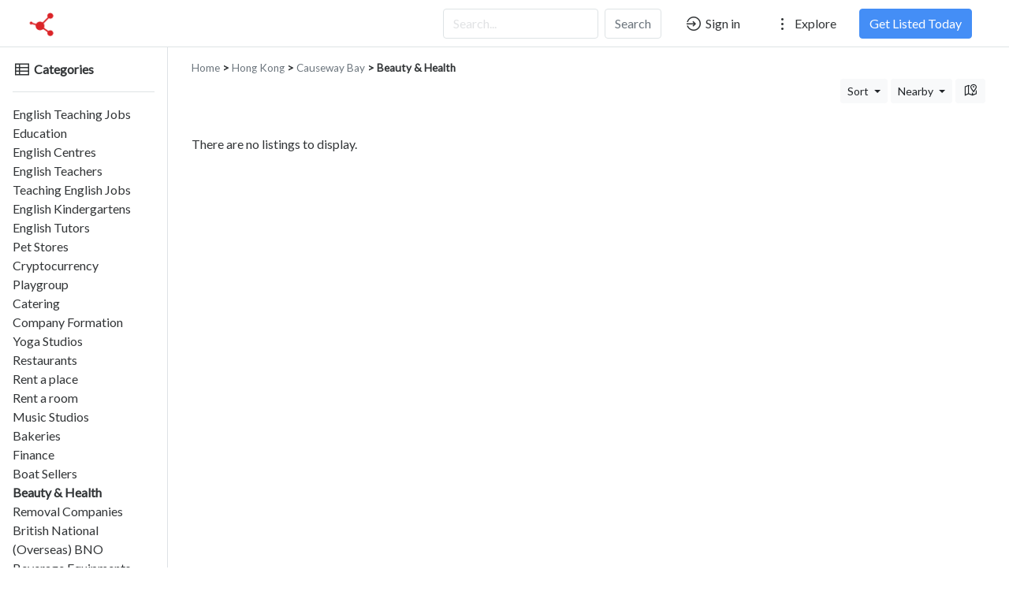

--- FILE ---
content_type: text/html; charset=UTF-8
request_url: https://shareit.hk/listings/hong-kong/causeway-bay-4927/beauty-health
body_size: 6892
content:
<!DOCTYPE html>
<!--[if IE 9]><html class="lt-ie10" lang="en"> <![endif]-->
<html lang="en">
<head>
<title>Best Beauty & Health in Causeway Bay, HKI</title>
<meta name="description" content="Best Beauty & Health in Causeway Bay, HKI.  and others.">
<link rel="canonical" href="https://shareit.hk/listings/hong-kong/causeway-bay-4927/beauty-health">
<meta charset="utf-8">
<meta name="viewport" content="width=device-width, initial-scale=1, shrink-to-fit=no">

<!-- favicon -->
<link rel="apple-touch-icon-precomposed" href="https://shareit.hk/assets/favicon/favicon-152.png">
<link rel="icon" type="image/png" href="https://shareit.hk/assets/favicon/favicon.png">
<meta name="msapplication-TileColor" content="#ffffff">
<meta name="msapplication-TileImage" content="https://shareit.hk/assets/favicon/favicon-144.png">

<!-- css -->
<link rel="stylesheet" href="https://stackpath.bootstrapcdn.com/bootstrap/4.3.1/css/bootstrap.min.css">
<link rel="stylesheet" href="https://cdnjs.cloudflare.com/ajax/libs/select2/4.0.8/css/select2.min.css">
<link rel="stylesheet" href="https://shareit.hk/templates/js/raty/jquery.raty.css">
<link rel="stylesheet" href="https://shareit.hk/templates/css/line-awesome/css/line-awesome.min.css">
<link rel="stylesheet" href="https://shareit.hk/templates/css/styles.css">

<!-- javascript -->
<script src="https://ajax.googleapis.com/ajax/libs/jquery/3.5.1/jquery.min.js"></script>
<script src="https://cdnjs.cloudflare.com/ajax/libs/select2/4.0.8/js/select2.min.js"></script>


<!-- CSRF -->
<script>
// add CSRF token in the headers of all requests
$.ajaxSetup({
    headers: {
        'X-CSRF-Token': 'fsu9t6jmcvlq6orbtrpsg1fob1',
		'X-Ajax-Setup': 1
    }
});
</script>

<!-- baseurl -->
<script>
var baseurl = 'https://shareit.hk';
</script>

<!-- custom functions -->
<script>
// test if cookie is enabled
function cookieEnabled() {
	// Quick test if browser has cookieEnabled host property
	if (navigator.cookieEnabled) {
		return true;
	}

	// Create cookie
	document.cookie = "cookietest=1";
	var ret = document.cookie.indexOf("cookietest=") != -1;

	// Delete cookie
	document.cookie = "cookietest=1; expires=Thu, 01-Jan-1970 00:00:01 GMT";

	return ret;
}

// test if localstorage is available
function lsTest(){
    var test = 'test';
    try {
        localStorage.setItem(test, test);
        localStorage.removeItem(test);
        return true;
    } catch(e) {
        return false;
    }
}

// createCookie
function createCookie(name, value, days) {
    var expires;
    var cookie_path;
	var path = "/";

    if (days) {
        var date = new Date();
        date.setTime(date.getTime() + (days * 24 * 60 * 60 * 1000));
        expires = "; expires=" + date.toUTCString();
    } else {
        expires = "";
    }

	if (path != '') {
		cookie_path = "; path=" + path;
	} else {
		cookie_path = "";
	}

    document.cookie = name + "=" + value + expires + cookie_path;
}

// delete_cookie
function delete_cookie(name) {
	createCookie(name, "", -100);
}

// getCookie
function getCookie(name) {
	var nameEQ = name + "=";
	var ca = document.cookie.split(';');

	for(var i=0;i < ca.length;i++) {
		var c = ca[i];
		while (c.charAt(0)==' ') c = c.substring(1,c.length);
		if (c.indexOf(nameEQ) == 0) return c.substring(nameEQ.length,c.length);
	}

	return null;
}

// check if string is JSON
function IsJsonString(str) {
	try {
		JSON.parse(str);
	} catch (e) {
		return false;
	}

	return true;
}

// add to Favorites
function addToFavorites() {
	$('.add-to-favorites').on('click', function(e){
					window.location.href = 'https://shareit.hk/user/sign-in';
				});
}
</script>

<!-- Maps -->
<script>
	// Wikimedia Maps options
	var map_provider_options = {
		attribution: '&copy; <a href="https://www.openstreetmap.org/copyright">OpenStreetMap</a> contributors &copy; <a href="https://carto.com/attributions">CARTO</a>',
		maxZoom: 19
	}
	</script>	<!-- CSS -->
	<link rel="stylesheet" href="https://cdnjs.cloudflare.com/ajax/libs/leaflet/1.3.1/leaflet.css">

	<!-- Javascript -->
	<script src="https://cdnjs.cloudflare.com/ajax/libs/leaflet/1.3.1/leaflet.js"></script>
	<script src="https://shareit.hk/assets/js/leaflet-providers.js"></script>

	
<!-- Page CSS -->
<link rel="stylesheet" href="https://shareit.hk/templates/js/raty/jquery.raty.css">
</head>
<body class="tpl-listings">

<!-- Preloader -->
<div class="preloader"></div>

<!-- Navbar -->
<nav id="header-nav" class="navbar navbar-expand-lg fixed-top" style="z-index:2000;">
	<div class="container-fluid">
		<!-- Brand -->
		<a class="navbar-brand" href="https://shareit.hk">
			<img class="logo" src="https://shareit.hk/assets/imgs/logo.png" alt="Shareit" width="180" style="margin-left:-10px;">
		</a>

		<!-- Toggler button -->
		<button class="navbar-toggler text-dark" type="button" data-toggle="collapse" data-target="#main-navbar" aria-controls="main-navbar" aria-expanded="false" aria-label="Toggle navigation">
			<i class="las la-bars"></i>
		</button>

		<!-- Navbar collapsible -->
		<div id="main-navbar" class="collapse navbar-collapse">
			<form action="https://shareit.hk/results" class="form-inline my-2 my-lg-0 ml-md-auto">
				<input id="s" name="s" class="form-control mr-sm-2" type="search" placeholder="Search..." aria-label="Search...">
				<button class="btn btn-outline-secondary my-2 my-sm-0" type="submit">Search</button>
			</form>

			<ul class="navbar-nav ml-lg-3">
									<li class="nav-item mr-lg-3">
						<a href="https://shareit.hk/user/sign-in" id="navbarBtnSignIn" class="btn text-dark"><i class="las la-sign-in-alt"></i> Sign in</a>
					</li>

					<li class="nav-item dropdown mr-lg-3">
						<a href="#" id="exploreDropdown" class="btn text-dark" role="button" data-toggle="dropdown" aria-haspopup="true" aria-expanded="false"><i class="las la-ellipsis-v"></i> Explore						</a>

						<div class="dropdown-menu dropdown-menu-right zoomIn animated" aria-labelledby="exploreDropdown">
							<a class="dropdown-item" href="https://shareit.hk/categories/">Categories</a>
							<div class="dropdown-divider"></div>
							<a class="dropdown-item" href="https://shareit.hk/coupons/">Coupons</a>
							<div class="dropdown-divider"></div>
							<a class="dropdown-item" href="https://shareit.hk/posts">Blog</a>
						</div>
					</li>

					<li class="nav-item mr-lg-3">
						<a href="https://shareit.hk/user/register" id="navbarBtnGetListed" class="btn btn-primary">Get Listed Today</a>
					</li>
								</ul>
		</div>
	</div>
</nav>

<!-- dummy navbar to create padding -->
<div id="header-nav-dummy" class="navbar">
	<!-- Dummy Logo -->
	<a class="navbar-brand" href="">
		<img class="logo" src="https://shareit.hk/assets/imgs/logo.png" width="180" alt="Dummy logo">
	</a>
</div>

<div id="public-listings" class="container-fluid">
    <div class="row">
		<!-- Sidebar & Advanced Filters -->
		<div id="listings-sidebar" class="col-xl-2 col-lg-3 col-md-4 col-sm-6 p-3 border-right">
							<div class="mb-4">
					<p><strong><i class="las la-th-list"></i> Categories</strong></p>
					<hr>

											<div class="mb-0">
														<a href="https://shareit.hk/listings/hong-kong/causeway-bay-4927/English-Teaching-Jobs" title="English Teaching Jobs" class="mb-0">English Teaching Jobs</a>
							
													</div>
												<div class="mb-0">
														<a href="https://shareit.hk/listings/hong-kong/causeway-bay-4927/Education" title="Education" class="mb-0">Education</a>
							
													</div>
												<div class="mb-0">
														<a href="https://shareit.hk/listings/hong-kong/causeway-bay-4927/English-Centres" title="English Centres" class="mb-0">English Centres</a>
							
													</div>
												<div class="mb-0">
														<a href="https://shareit.hk/listings/hong-kong/causeway-bay-4927/English-Teachers" title="English Teachers" class="mb-0">English Teachers</a>
							
													</div>
												<div class="mb-0">
														<a href="https://shareit.hk/listings/hong-kong/causeway-bay-4927/Teaching-English-Jobs" title="Teaching English Jobs" class="mb-0">Teaching English Jobs</a>
							
													</div>
												<div class="mb-0">
														<a href="https://shareit.hk/listings/hong-kong/causeway-bay-4927/English-Kindergartens" title="English Kindergartens" class="mb-0">English Kindergartens</a>
							
													</div>
												<div class="mb-0">
														<a href="https://shareit.hk/listings/hong-kong/causeway-bay-4927/English-Tutors" title="English Tutors" class="mb-0">English Tutors</a>
							
													</div>
												<div class="mb-0">
														<a href="https://shareit.hk/listings/hong-kong/causeway-bay-4927/Pet-Stores" title="Pet Stores" class="mb-0">Pet Stores</a>
							
													</div>
												<div class="mb-0">
														<a href="https://shareit.hk/listings/hong-kong/causeway-bay-4927/Cryptocurrency-2" title="Cryptocurrency" class="mb-0">Cryptocurrency</a>
							
													</div>
												<div class="mb-0">
														<a href="https://shareit.hk/listings/hong-kong/causeway-bay-4927/Playgroup" title="Playgroup" class="mb-0">Playgroup</a>
							
													</div>
												<div class="mb-0">
														<a href="https://shareit.hk/listings/hong-kong/causeway-bay-4927/Catering" title="Catering" class="mb-0">Catering</a>
							
													</div>
												<div class="mb-0">
														<a href="https://shareit.hk/listings/hong-kong/causeway-bay-4927/Company-Formation" title="Company Formation" class="mb-0">Company Formation</a>
							
													</div>
												<div class="mb-0">
														<a href="https://shareit.hk/listings/hong-kong/causeway-bay-4927/yoga-studios" title="Yoga Studios" class="mb-0">Yoga Studios</a>
							
													</div>
												<div class="mb-0">
														<a href="https://shareit.hk/listings/hong-kong/causeway-bay-4927/Restaurants" title="Restaurants" class="mb-0">Restaurants</a>
							
													</div>
												<div class="mb-0">
														<a href="https://shareit.hk/listings/hong-kong/causeway-bay-4927/Rent-a-place" title="Rent a place" class="mb-0">Rent a place</a>
							
													</div>
												<div class="mb-0">
														<a href="https://shareit.hk/listings/hong-kong/causeway-bay-4927/Rent-a-room" title="Rent a room" class="mb-0">Rent a room</a>
							
													</div>
												<div class="mb-0">
														<a href="https://shareit.hk/listings/hong-kong/causeway-bay-4927/Music-Studios" title="Music Studios" class="mb-0">Music Studios</a>
							
													</div>
												<div class="mb-0">
														<a href="https://shareit.hk/listings/hong-kong/causeway-bay-4927/Bakeries" title="Bakeries" class="mb-0">Bakeries</a>
							
													</div>
												<div class="mb-0">
														<a href="https://shareit.hk/listings/hong-kong/causeway-bay-4927/Finance" title="Finance" class="mb-0">Finance</a>
							
													</div>
												<div class="mb-0">
														<a href="https://shareit.hk/listings/hong-kong/causeway-bay-4927/Boat-Sellers" title="Boat Sellers" class="mb-0">Boat Sellers</a>
							
													</div>
												<div class="mb-0">
							<strong>							<a href="https://shareit.hk/listings/hong-kong/causeway-bay-4927/beauty-health" title="Beauty & Health" class="mb-0">Beauty & Health</a>
							</strong>
													</div>
												<div class="mb-0">
														<a href="https://shareit.hk/listings/hong-kong/causeway-bay-4927/Removal-Companies" title="Removal Companies" class="mb-0">Removal Companies</a>
							
													</div>
												<div class="mb-0">
														<a href="https://shareit.hk/listings/hong-kong/causeway-bay-4927/British-National-(Overseas)-BNO" title="British National (Overseas) BNO" class="mb-0">British National (Overseas) BNO</a>
							
													</div>
												<div class="mb-0">
														<a href="https://shareit.hk/listings/hong-kong/causeway-bay-4927/Beverage-Equipments" title="Beverage Equipments" class="mb-0">Beverage Equipments</a>
							
													</div>
												<div class="mb-0">
														<a href="https://shareit.hk/listings/hong-kong/causeway-bay-4927/Coffee-Shops" title="Coffee Shops" class="mb-0">Coffee Shops</a>
							
													</div>
												<div class="mb-0">
														<a href="https://shareit.hk/listings/hong-kong/causeway-bay-4927/insurance" title="insurance" class="mb-0">insurance</a>
							
													</div>
												<div class="mb-0">
														<a href="https://shareit.hk/listings/hong-kong/causeway-bay-4927/Cryptocurrency" title="Cryptocurrency" class="mb-0">Cryptocurrency</a>
							
													</div>
												<div class="mb-0">
														<a href="https://shareit.hk/listings/hong-kong/causeway-bay-4927/cars-automotive" title="Cars & Automotive" class="mb-0">Cars & Automotive</a>
							
													</div>
												<div class="mb-0">
														<a href="https://shareit.hk/listings/hong-kong/causeway-bay-4927/Sports-Equipment-Stores" title="Sports Equipment Stores" class="mb-0">Sports Equipment Stores</a>
							
													</div>
												<div class="mb-0">
														<a href="https://shareit.hk/listings/hong-kong/causeway-bay-4927/Tailors" title="Tailors" class="mb-0">Tailors</a>
							
													</div>
												<div class="mb-0">
														<a href="https://shareit.hk/listings/hong-kong/causeway-bay-4927/Driving-Schools" title="Driving Schools" class="mb-0">Driving Schools</a>
							
													</div>
												<div class="mb-0">
														<a href="https://shareit.hk/listings/hong-kong/causeway-bay-4927/Interior-Design" title="Interior Design" class="mb-0">Interior Design</a>
							
													</div>
												<div class="mb-0">
														<a href="https://shareit.hk/listings/hong-kong/causeway-bay-4927/Tax-Services" title="Tax Services" class="mb-0">Tax Services</a>
							
													</div>
												<div class="mb-0">
														<a href="https://shareit.hk/listings/hong-kong/causeway-bay-4927/catering-services" title="Catering Services" class="mb-0">Catering Services</a>
							
													</div>
												<div class="mb-0">
														<a href="https://shareit.hk/listings/hong-kong/causeway-bay-4927/clothing" title="Clothing & Accessories" class="mb-0">Clothing & Accessories</a>
							
													</div>
												<div class="mb-0">
														<a href="https://shareit.hk/listings/hong-kong/causeway-bay-4927/computers" title="Computer" class="mb-0">Computer</a>
							
													</div>
												<div class="mb-0">
														<a href="https://shareit.hk/listings/hong-kong/causeway-bay-4927/construction" title="Construction " class="mb-0">Construction </a>
							
													</div>
												<div class="mb-0">
														<a href="https://shareit.hk/listings/hong-kong/causeway-bay-4927/delivery-service" title="Delivery Service" class="mb-0">Delivery Service</a>
							
													</div>
												<div class="mb-0">
														<a href="https://shareit.hk/listings/hong-kong/causeway-bay-4927/Domestic-Helpers" title="Domestic Helpers" class="mb-0">Domestic Helpers</a>
							
													</div>
												<div class="mb-0">
														<a href="https://shareit.hk/listings/hong-kong/causeway-bay-4927/fashion-jewelry" title="Fashion &Jewelry" class="mb-0">Fashion &Jewelry</a>
							
													</div>
												<div class="mb-0">
														<a href="https://shareit.hk/listings/hong-kong/causeway-bay-4927/Health-Products" title="Health Products" class="mb-0">Health Products</a>
							
													</div>
												<div class="mb-0">
														<a href="https://shareit.hk/listings/hong-kong/causeway-bay-4927/Health-Services" title="Health Services" class="mb-0">Health Services</a>
							
													</div>
												<div class="mb-0">
														<a href="https://shareit.hk/listings/hong-kong/causeway-bay-4927/home-furniture" title="Home & Furniture" class="mb-0">Home & Furniture</a>
							
													</div>
												<div class="mb-0">
														<a href="https://shareit.hk/listings/hong-kong/causeway-bay-4927/kitchen-bathroom" title="Kitchen & Bathroom" class="mb-0">Kitchen & Bathroom</a>
							
													</div>
												<div class="mb-0">
														<a href="https://shareit.hk/listings/hong-kong/causeway-bay-4927/Meat-Supply" title="Meat Supply" class="mb-0">Meat Supply</a>
							
													</div>
												<div class="mb-0">
														<a href="https://shareit.hk/listings/hong-kong/causeway-bay-4927/mobile-tablet" title="Mobile & Tablet" class="mb-0">Mobile & Tablet</a>
							
													</div>
												<div class="mb-0">
														<a href="https://shareit.hk/listings/hong-kong/causeway-bay-4927/Online-shopping" title="Online Shopping" class="mb-0">Online Shopping</a>
							
													</div>
												<div class="mb-0">
														<a href="https://shareit.hk/listings/hong-kong/causeway-bay-4927/Organic-Fruits" title="Organic Fruits" class="mb-0">Organic Fruits</a>
							
													</div>
												<div class="mb-0">
														<a href="https://shareit.hk/listings/hong-kong/causeway-bay-4927/Organic-Vegetables" title="Organic Vegetables" class="mb-0">Organic Vegetables</a>
							
													</div>
												<div class="mb-0">
														<a href="https://shareit.hk/listings/hong-kong/causeway-bay-4927/pets-animals" title="Pets & Animal" class="mb-0">Pets & Animal</a>
							
													</div>
												<div class="mb-0">
														<a href="https://shareit.hk/listings/hong-kong/causeway-bay-4927/Product-Inpsection" title="Product Inpsection" class="mb-0">Product Inpsection</a>
							
													</div>
												<div class="mb-0">
														<a href="https://shareit.hk/listings/hong-kong/causeway-bay-4927/real-estate" title="Real Estate" class="mb-0">Real Estate</a>
							
													</div>
												<div class="mb-0">
														<a href="https://shareit.hk/listings/hong-kong/causeway-bay-4927/Seafood-Supply" title="Seafood Supply" class="mb-0">Seafood Supply</a>
							
													</div>
												<div class="mb-0">
														<a href="https://shareit.hk/listings/hong-kong/causeway-bay-4927/seo-digital-marketing" title="SEO & Digital Marketing" class="mb-0">SEO & Digital Marketing</a>
							
													</div>
										</div>
			
			<form id="sidebar-filter" method="get" action="https://shareit.hk/results">
				<input type="hidden" name="cat_id" value="112">

				<!-- location -->
				<h6><i class="las la-map-marked-alt"></i> <strong>Location</strong></h6>
				<hr>

				<div id="select2-sidebar" class="form-row mb-3">
					<select id="city-input-sidebar" class="form-control form-control-lg" name="city">
						<option value="0">City</option>

													<option value="108403" selected>Causeway Bay, HKI</option>
							
											</select>
				</div>

				<!-- custom fields -->
									<div class="mb-3" id="li-field-31">
						<p><strong></strong></p>
						<hr>

														<div class="custom-control custom-radio">
									<input type="radio" id="val_310" class="custom-control-input" name="field_31[]" value="Used">
									<label class="custom-control-label" for="val_310">Used </label>
								</div>
																<div class="custom-control custom-radio">
									<input type="radio" id="val_311" class="custom-control-input" name="field_31[]" value="New">
									<label class="custom-control-label" for="val_311">New </label>
								</div>
													</div>
				
				<!-- price -->
				<p><strong>Price</strong></p>
				<hr>

				<div class="form-row mb-3">
					<div class="col-6">
						<input type="text" id="min_price" class="form-control form-control-sm" name="min_price" placeholder="From">
					</div>

					<div class="col-6">
						<input type="text" id="max_price" class="form-control form-control-sm" name="max_price" placeholder="To">
					</div>
				</div>

				<!-- submit -->
				<button class="btn btn-block btn-primary mb-4">Submit</a>
			</form>
		</div>

		<!-- Items -->
		<div class="col-xl-10 col-lg-9 col-md-8 col-sm-6 item-list">
			<!-- Breadcrumbs -->
			<div class="container-fluid breadcrumbs mt-3 mb-1">
				<a href='https://shareit.hk'>Home</a> &gt; <a href='https://shareit.hk/listings/hong-kong'>Hong Kong</a> &gt; <a href='https://shareit.hk/listings/hong-kong/causeway-bay-4927'>Causeway Bay</a> &gt; Beauty & Health			</div>

			<div class="container-fluid mb-4">
				<!-- sort and map switcher -->
				<ul class="nav justify-content-end mb-2">
					<li class="nav-item">
						<div class="dropdown">
							<button class="btn btn-sm btn-light dropdown-toggle mr-1" type="button" id="dropdownMenuButton" data-toggle="dropdown" aria-haspopup="true" aria-expanded="false">
							Sort							</button>
							<div class="dropdown-menu dropdown-menu-right" aria-labelledby="dropdownMenuButton">
								<a class="dropdown-item " href="https://shareit.hk/listings/hong-kong/causeway-bay-4927/beauty-health?sort=price-asc">Price: Low to High</a>
								<a class="dropdown-item " href="https://shareit.hk/listings/hong-kong/causeway-bay-4927/beauty-health?sort=price-desc">Price: High to Low</a>
								<a class="dropdown-item " href="https://shareit.hk/listings/hong-kong/causeway-bay-4927/beauty-health?sort=date-asc">Oldest Listings</a>
								<a class="dropdown-item " href="https://shareit.hk/listings/hong-kong/causeway-bay-4927/beauty-health?sort=date-desc">Newest Listings</a>
							</div>
						</div>
					</li>

											<li class="nav-item">
							<div class="dropdown">
								<button class="btn btn-sm btn-light dropdown-toggle mr-1" type="button" id="dropdown-menu-nearby" data-toggle="dropdown" aria-haspopup="true" aria-expanded="false">
								Nearby								</button>
								<div class="dropdown-menu dropdown-menu-right" aria-labelledby="dropdown-menu-nearby">
																			<a class="dropdown-item" href="#">Geolocation is not enabled. Please enable to use this feature</a>
																		</div>
							</div>
						</li>
						
											<li class="nav-item">
							<button id="map-switcher" class="btn btn-sm btn-light"><i class="las la-map-marked-alt"></i></button>
						</li>
										</ul>

									<div id="listings-map-wrapper">
						<div id="map-canvas" style="width:100%; height:100%"></div>
					</div>
								</div>

			<!-- Items Loop -->
			<div class="container-fluid item-list">
				<div class="row">
											<div class="container my-3">There are no listings to display.</div>
										</div>

				<!-- Pagination -->
							</div>
		</div>
	</div>
</div>

<!-- footer -->
<div class="container-fluid">
	<footer class="pt-4 my-md-5 pt-md-5 border-top">
		<div class="row">
			<div class="col-12 col-md">
				<small class="d-block mb-3 text-muted">© 2018-2024</small>

						<div id="language-selector" class="custom-select-wrapper rounded mb-5" style="width: 180px;">
			<select name="language">
				<option value="en" >(en) English</option><option value="zh" >(zh) 中文</option>			</select>
		</div>
					</div>

			<div class="col-6 col-md">
				<h5>Features</h5>
				<ul class="list-unstyled text-small">
					<li><a href="https://shareit.hk/post/The-Ultimate-Guide-to-Advertising-in-Hong-Kong">Advertising in Hong Kong</a></li>
					<li><a href="https://shareit.hk/">Advertise a Business</a></li>
					<li><a href="https://www.seohero.io">SEO Optimized by SEO HERO</a></li>
					<li><a href="https://shareit.hk/posts">Blog Section</a></li>
					<li><a href="https://shareit.hk/categories/">Listing Categories</a></li>
				</ul>
			</div>

			<div class="col-6 col-md">
				<h5>Credits to</h5>
				<ul class="list-unstyled text-small">
					<li><a href="https://unsplash.com/">Unsplash</a></li>
					<li><a href="https://splidejs.com/">SplideJS</a></li>
					<li><a href="https://icons8.com/line-awesome">Line Awesome</a></li>
					<li><a href="https://getbootstrap.com/">Bootstrap</a></li>
					<li><a href="https://www.tiny.cloud/">TinyMCE</a></li>
				</ul>
			</div>

			<div class="col-6 col-md">
				<h5>About</h5>
				<ul class="list-unstyled text-small">
					<li><a href="https://www.seopapa.co.uk">Partner</a></li>
					<li><a href="https://shareit.hk/post/privacy-policy">Privacy</a></li>
					<li><a href="https://shareit.hk/post/terms-and-conditions">Terms</a></li>
					<li><a href="https://shareit.hk/contact">Contact us</a></li>
				</ul>
			</div>
		</div>
	</footer>
</div>

<!-- external javascript -->
<script src="https://cdnjs.cloudflare.com/ajax/libs/popper.js/1.14.7/umd/popper.min.js"></script>
<script src="https://stackpath.bootstrapcdn.com/bootstrap/4.3.1/js/bootstrap.min.js"></script>
<script src="https://shareit.hk/templates/js/raty/jquery.raty.js"></script>
<script src="https://shareit.hk/assets/js/jquery-autocomplete/jquery.autocomplete.min.js"></script>
<script src="https://cdnjs.cloudflare.com/ajax/libs/select2/4.0.8/js/i18n/en.js"></script>

<!-- Scripts -->
<script src="https://shareit.hk/assets/js/jquery-price-format.js"></script>

<script>
'use strict';

/*--------------------------------------------------
Distance filter
--------------------------------------------------*/
	(function(){
		$('#dropdown-menu-nearby').on('click', function(e){
			if(cookieEnabled() === true) {
				if ('geolocation' in navigator) {
					navigator.geolocation.getCurrentPosition(function(position) {
						// user coords
						var user_lat = position.coords.latitude;
						var user_lng = position.coords.longitude;

						// send request, response is json object containing city id, name, state, state id
						var url = 'https://shareit.hk/inc/nearest-location.php';

						// ajax post
						$.post(url, {
							lat: user_lat,
							lng: user_lng
						}, function(data) {
							// parse json response
							data = JSON.parse(data);
							console.log(data);

							// create cookie
							createCookie('geo_city_id', data.city_id, 14);
							createCookie('geo_city_name', data.city_name, 14);
							createCookie('geo_city_slug', data.city_slug, 14);
							createCookie('geo_state', data.state_abbr, 14);
							createCookie('user_lat', user_lat, 14);
							createCookie('user_lng', user_lng, 14);

							// reload
							location.reload(true);
						});
					});
				}
			}
		});
	}());
	
/*--------------------------------------------------
Add to Favorites
--------------------------------------------------*/
$(function() {
	addToFavorites();
});

/*--------------------------------------------------
Map setup
--------------------------------------------------*/
		(function(){
			// init map wrapper in hidden mode
			$('#listings-map-wrapper').hide();

			// map visibility toggle
			$('#map-switcher').on('click', function(){
				$('#listings-map-wrapper').toggle();
							});
		}());
		
/*--------------------------------------------------
Ratings
--------------------------------------------------*/
(function(){
	$('.item-rating').raty({
		readOnly: true,
		score: function() {
			return this.getAttribute('data-rating');
		},
		hints: ['bad', 'poor', 'regular', 'good', 'gorgeous'],
		starType: 'i'
	});
}());

/*--------------------------------------------------
Price format
--------------------------------------------------*/
(function(){
	$('.price').priceFormat({
					prefix: '$',
						centsLimit: 0,
					centsSeparator: '.',
		thousandsSeparator: ','
	});

	// sidebar price filter format
	$('#min_price').priceFormat({
					prefix: '$',
						centsLimit: 0,
					centsSeparator: '.',
		thousandsSeparator: ','
	});

	$('#max_price').priceFormat({
					prefix: '$',
						centsLimit: 0,
					centsSeparator: '.',
		thousandsSeparator: ','
	});
}());

/*--------------------------------------------------
Sidebar location
--------------------------------------------------*/
	// select2 config
	$('#city-input-sidebar').select2({
		ajax: {
			url: 'https://shareit.hk/_return_cities_select2.php',
			dataType: 'json',
			delay: 250,
			data: function (params) {
				return {
					query: params.term,
					page: params.page
				};
			}
		},
		escapeMarkup: function (markup) { return markup; },
		minimumInputLength: 1,
		dropdownAutoWidth : true,
		placeholder: "City",
		allowClear: true,
		language: "en"
	});

/*--------------------------------------------------
Submit form
--------------------------------------------------*/
(function(){
	$('#sidebar-filter').on('submit', function(e){
		// Disable empty input values in GET query
		var emptyinputs = $(this).find('input').filter(function(){
			return !$.trim(this.value).length;  // get all empty fields
		}).prop('disabled',true);

		// unmask price format
		(function(){
			$('.price').val($('.price').unmask());
			$('#min_price').val($('#min_price').unmask());
			$('#max_price').val($('#max_price').unmask());
		}());
	});
}());
</script>
<script>
/*--------------------------------------------------
Navbar
--------------------------------------------------*/
(function(){
			// select2 config
		$('#city-input').select2({
			ajax: {
				url: 'https://shareit.hk/_return_cities_select2.php',
				dataType: 'json',
				delay: 250,
				data: function (params) {
					return {
						query: params.term,
						page: params.page
					};
				}
			},
			escapeMarkup: function (markup) { return markup; },
			minimumInputLength: 1,
			dropdownAutoWidth : true,
			placeholder: "City",
			allowClear: true,
			language: "en"
		});

		// change x mark and add event handler to clear cookies
		$(document).ready(function(){
			$('.select2-selection__clear').empty().html('<small class="text-muted"><i class="las la-times"></i></small>');

			$("#city-input").on("select2:unselecting", function(e) {
				delete_cookie('city_id');
			});

			// when closing the select, select2 inserts x mark again so change the x mark too
			$("#city-input").on("select2:closing", function(e) {
				$('.select2-selection__clear').empty().html('<small class="text-muted"><i class="las la-times"></i></small>');
			});
		});
	
	// add margin top in full screen mode
	if($(window).width() > 768) {
		// get header height
		var height = $('#header-nav').outerHeight(true);

		// add margin equal to height
		$('#mainSearch').removeAttr('style').css({
			"top": height,
			"display": "none",
			"position":"absolute",
		});
	}

	// in mobile view..
	else {
		// remove class fixed-top
		$('#mainSearch').removeClass().addClass('container-fluid p-2 bg-light');

		// get header height
		var height = $('#header-nav').outerHeight(true);

		// add margin equal to height
		$('#mainSearch').removeAttr('style').css({
			"top": height,
			"display": "none",
			"position":"absolute",
		});

		//$('#header-nav-dummy').hide();
	}

	// when clicking outside search form, hide search form
	$('#mainSearch').on('click', function() {
		event.stopPropagation();
	});

	$(window).on('click', function() {
		$('#mainSearch').slideUp('fast');
	});

	// toggle search visibility
	$('#navbarBtnSearch').on('click', function() {
		// stop click propagation so that it doesn't bubble up and trigger a click on window which would hide the search
		event.stopPropagation();

		if($(window).width() < 769) {
			// add margin equal to height
			var height = $('#header-nav').outerHeight(true);
			var height_dummy = $('#header-nav-dummy').outerHeight(true);

			$('#mainSearch').removeAttr('style').css({
			"top": height,
			"display": "none",
			"position":"absolute",
			});
		}

		// toggle proper
		$('#mainSearch').slideToggle('fast');
	});

	
	}());

/*--------------------------------------------------
Language selector
--------------------------------------------------*/
(function(){
	$('#language-selector select').on('change', function(e){
		createCookie('user_language', $('#language-selector select').val(), 365);
		location.reload(true);
	});
}());
</script>

</body>
</html>